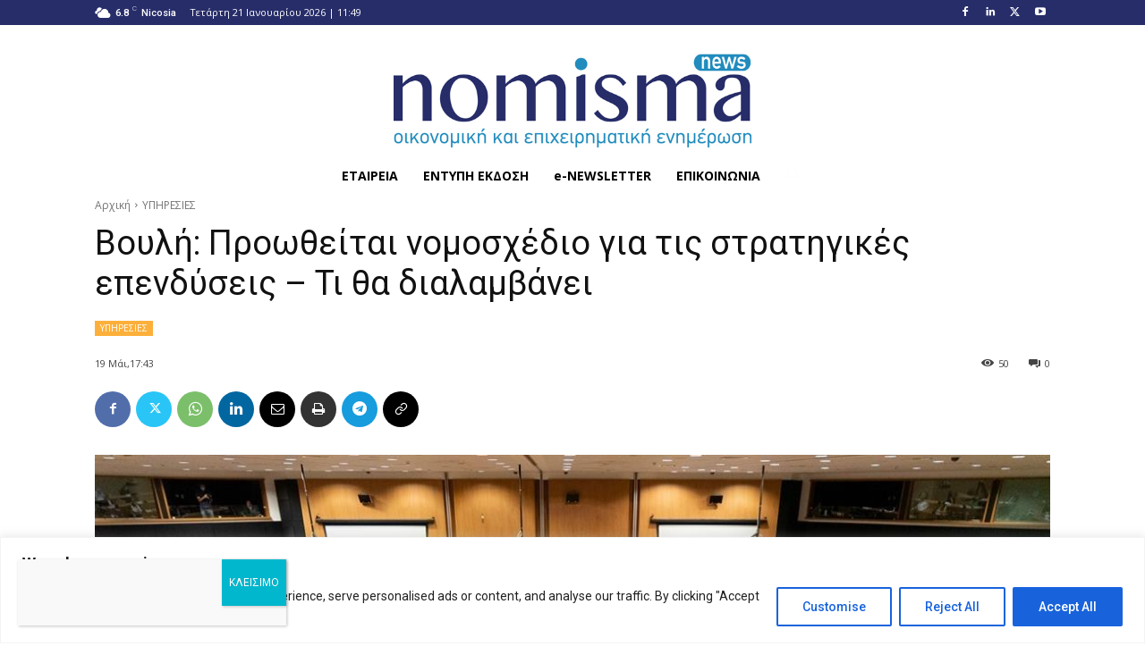

--- FILE ---
content_type: text/html; charset=UTF-8
request_url: https://nomisma.com.cy/wp-admin/admin-ajax.php?td_theme_name=Newspaper&v=12.6.8
body_size: -430
content:
{"131923":50}

--- FILE ---
content_type: text/javascript
request_url: https://nomisma.com.cy/wp-content/litespeed/js/3791476be434a7e6ceacd5aee7c872d7.js?ver=872d7
body_size: 1366
content:
(function($){function appendContent($el,content){if(!content)return;$el.append(content.jquery?content.clone():content)}
function appendBody($body,$element,opt){var $content=$element.clone(opt.formValues);if(opt.formValues){copyValues($element,$content,'select, textarea')}
if(opt.removeScripts){$content.find('script').remove()}
if(opt.printContainer){$content.appendTo($body)}else{$content.each(function(){$(this).children().appendTo($body)})}}
function copyValues(origin,clone,elementSelector){var $originalElements=origin.find(elementSelector);clone.find(elementSelector).each(function(index,item){$(item).val($originalElements.eq(index).val())})}
var opt;$.fn.printThis=function(options){opt=$.extend({},$.fn.printThis.defaults,options);var $element=this instanceof jQuery?this:$(this);var strFrameName="printThis-"+(new Date()).getTime();if(window.location.hostname!==document.domain&&navigator.userAgent.match(/msie/i)){var iframeSrc="javascript:document.write(\"<head><script>document.domain=\\\""+document.domain+"\\\";</s"+"cript></head><body></body>\")";var printI=document.createElement('iframe');printI.name="printIframe";printI.id=strFrameName;printI.className="MSIE";document.body.appendChild(printI);printI.src=iframeSrc}else{var $frame=$("<iframe id='"+strFrameName+"' name='printIframe' />");$frame.appendTo("body")}
var $iframe=$("#"+strFrameName);if(!opt.debug)$iframe.css({position:"absolute",width:"0px",height:"0px",left:"-600px",top:"-600px"});if(typeof opt.beforePrint==="function"){opt.beforePrint()}
setTimeout(function(){function setDocType($iframe,doctype){var win,doc;win=$iframe.get(0);win=win.contentWindow||win.contentDocument||win;doc=win.document||win.contentDocument||win;doc.open();doc.write(doctype);doc.close()}
if(opt.doctypeString){setDocType($iframe,opt.doctypeString)}
var $doc=$iframe.contents(),$head=$doc.find("head"),$body=$doc.find("body"),$base=$('base'),baseURL;if(opt.base===!0&&$base.length>0){baseURL=$base.attr('href')}else if(typeof opt.base==='string'){baseURL=opt.base}else{baseURL=document.location.protocol+'//'+document.location.host}
$head.append('<base href="'+baseURL+'">');if(opt.importCSS)$("link[rel=stylesheet]").each(function(){var href=$(this).attr("href");if(href){var media=$(this).attr("media")||"all";$head.append("<link type='text/css' rel='stylesheet' href='"+href+"' media='"+media+"'>")}});if(opt.importStyle)$("style").each(function(){$head.append(this.outerHTML)});if(opt.pageTitle)$head.append("<title>"+opt.pageTitle+"</title>");if(opt.loadCSS){if($.isArray(opt.loadCSS)){jQuery.each(opt.loadCSS,function(index,value){$head.append("<link type='text/css' rel='stylesheet' href='"+this+"'>")})}else{$head.append("<link type='text/css' rel='stylesheet' href='"+opt.loadCSS+"'>")}}
var pageHtml=$('html')[0];$doc.find('html').prop('style',pageHtml.style.cssText);var tag=opt.copyTagClasses;if(tag){tag=tag===!0?'bh':tag;if(tag.indexOf('b')!==-1){$body.addClass($('body')[0].className)}
if(tag.indexOf('h')!==-1){$doc.find('html').addClass(pageHtml.className)}}
appendContent($body,opt.header);if(opt.canvas){var canvasId=0;$element.find('canvas').addBack('canvas').each(function(){$(this).attr('data-printthis',canvasId++)})}
appendBody($body,$element,opt);if(opt.canvas){$body.find('canvas').each(function(){var cid=$(this).data('printthis'),$src=$('[data-printthis="'+cid+'"]');this.getContext('2d').drawImage($src[0],0,0);if($.isFunction($.fn.removeAttr)){$src.removeAttr('data-printthis')}else{$.each($src,function(i,el){el.removeAttribute('data-printthis')})}})}
if(opt.removeInline){var selector=opt.removeInlineSelector||'*';if($.isFunction($.removeAttr)){$body.find(selector).removeAttr("style")}else{$body.find(selector).attr("style","")}}
appendContent($body,opt.footer);function attachOnBeforePrintEvent($iframe,beforePrintHandler){var win=$iframe.get(0);win=win.contentWindow||win.contentDocument||win;if(typeof beforePrintHandler==="function"){if('matchMedia' in win){win.matchMedia('print').addListener(function(mql){if(mql.matches)beforePrintHandler();})}else{win.onbeforeprint=beforePrintHandler}}}
attachOnBeforePrintEvent($iframe,opt.beforePrintEvent);setTimeout(function(){if($iframe.hasClass("MSIE")){window.frames.printIframe.focus();$head.append("<script>  window.print(); </s"+"cript>")}else{if(document.queryCommandSupported("print")){$iframe[0].contentWindow.document.execCommand("print",!1,null)}else{$iframe[0].contentWindow.focus();$iframe[0].contentWindow.print()}}
if(!opt.debug){setTimeout(function(){$iframe.remove()},1000)}
if(typeof opt.afterPrint==="function"){opt.afterPrint()}},opt.printDelay)},333)};$.fn.printThis.defaults={debug:!1,importCSS:!0,importStyle:!1,printContainer:!0,loadCSS:"",pageTitle:"",removeInline:!1,removeInlineSelector:"*",printDelay:333,header:null,footer:null,base:!1,formValues:!0,canvas:!1,doctypeString:'<!DOCTYPE html>',removeScripts:!1,copyTagClasses:!1,beforePrintEvent:null,beforePrint:null,afterPrint:null}})(jQuery)
;